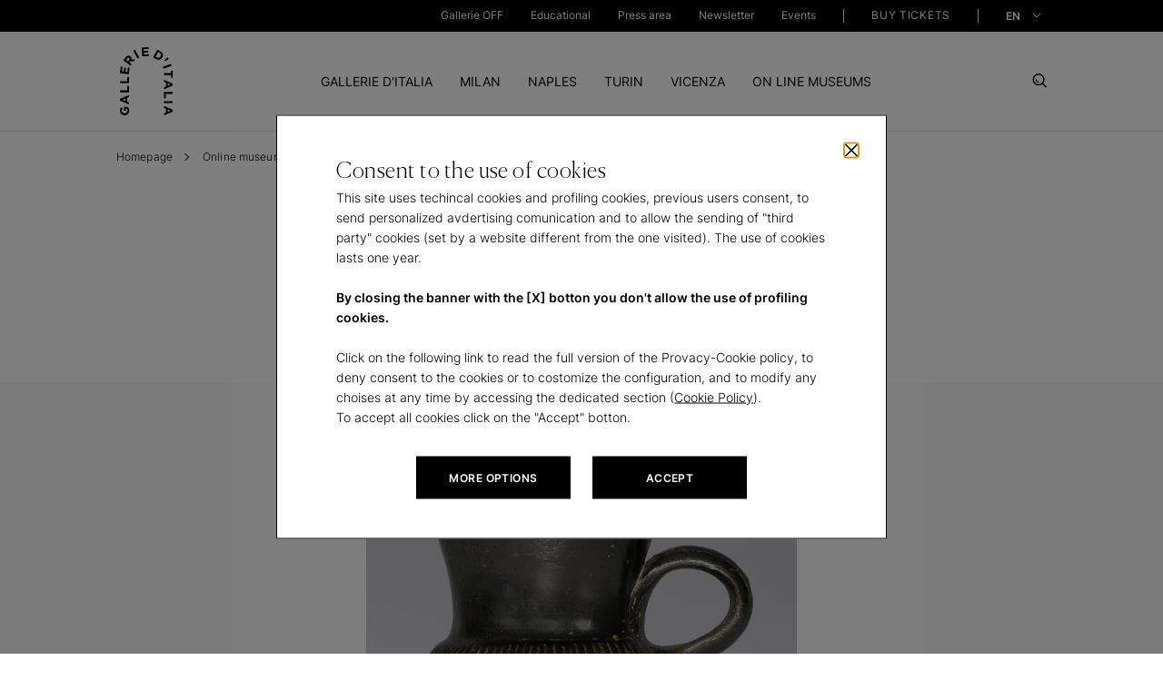

--- FILE ---
content_type: text/html; charset=UTF-8
request_url: https://gallerieditalia.com/en/online-museums/artworks/oinochoe-1048/
body_size: 62458
content:
<!DOCTYPE HTML>
<html lang="en">
<head>
    <meta charset="UTF-8"/>

    <title>Oinochoe in Naples | Gallerie d&#39;Italia Napoli</title>
    
    <meta name="description" content="Discover the artwork Oinochoe at Gallerie d&#39;Italia Naples"/>
    <meta name="template" content="page-dettaglio-opera"/>
    
    
    
    <meta name="Robots" content="index,follow"/>
    

    <meta property="og:title" content="Oinochoe in Naples | Gallerie d&#39;Italia Napoli"/>
    <meta property="og:description" content="Discover the artwork Oinochoe at Gallerie d&#39;Italia Naples"/>
    <meta property="og:type" content="website"/>
    
    <meta property="og:locale" content="en_US"/>
    <meta property="og:url" content="https://gallerieditalia.com/en/online-museums/artworks/oinochoe-1048/"/>
    <meta property="og:image" content="/content/dam/gdi/ogimage/logo-gdi.jpg"/>

    <meta name="viewport" content="width=device-width, initial-scale=1"/>

    
    





  
  <link rel="canonical" href="https://gallerieditalia.com/en/online-museums/artworks/oinochoe-1048/"/>


  <link rel="alternate" hreflang="en" href="https://gallerieditalia.com/en/online-museums/artworks/oinochoe-1048/"/>

  <link rel="alternate" hreflang="x-default" href="https://gallerieditalia.com/it/musei-online/opere/oinochoe-1048/"/>

  <link rel="alternate" hreflang="it" href="https://gallerieditalia.com/it/musei-online/opere/oinochoe-1048/"/>


<script type="application/ld+json">
    {
        "@context": "https://schema.org",
        "@type": "BreadcrumbList",
        "itemListElement": [
  {
    "@type": "ListItem",
    "position": "1",
    "name": "Homepage",
    "item": "https://www.gallerieditalia.com/en/"
  },
  {
    "@type": "ListItem",
    "position": "2",
    "name": "Online museums",
    "item": "https://www.gallerieditalia.com/en/online-museums/"
  },
  {
    "@type": "ListItem",
    "position": "3",
    "name": "Artworks",
    "item": "https://www.gallerieditalia.com/en/online-museums/artworks/"
  },
  {
    "@type": "ListItem",
    "position": "4",
    "name": "Oinochoe",
    "item": "https://www.gallerieditalia.com/en/online-museums/artworks/oinochoe-1048/"
  }
]
    }
</script>





























































    
    

    
    

    
    

    
    

    
    

    
    

    
    

    
    

    
    

    
    

    

    <script type="application/ld+json">
        {
            "@context": "https://schema.org",
            "@type": "VisualArtwork",
            "name": "Oinochoe",
            "dateCreated": "330-300 b.C.",
            "artform": "black-glaze pottery",
            "image": "\/content\/dam\/gdi\/importers\/cws\/10\/48\/1048-oinochoe.jpg",
            "description": "Discover the artwork Oinochoe at Gallerie d'Italia Naples",
            "artMedium": "black-glaze pottery",
            "artworkSurface": "",
            "creator": {
                "@type": "Person",
                "name": ""
            },
            "width": [
                {
                    "@type": "Distance",
                    "name": " alt.macm;diam.orlocm"
                }
            ],
            "height": [
                {
                    "@type": "Distance",
                    "name": "106,6 alt.macm;diam.orlocm"
                }
            ]
        }
    </script>
    

    
<script>window.gMode="{" +
    "'edit':'false'," +
    "'preview':'false'," +
    "'design':'false'," +
    "'disabled':true" +
    "}"
</script>





    
    
<link rel="stylesheet" href="/etc.clientlibs/gdi/clientlibs/clientlib-dependencies.css" type="text/css">
<link rel="stylesheet" href="/etc.clientlibs/gdi/clientlibs/clientlib-site.css" type="text/css">








    
    
    

    

    
    
    

    
    <link rel="icon" sizes="192x192" href="/etc.clientlibs/gdi/clientlibs/clientlib-site/resources/images/favicons/icon-192x192.png"/>
    <link rel="apple-touch-icon" sizes="180x180" href="/etc.clientlibs/gdi/clientlibs/clientlib-site/resources/images/favicons/apple-touch-icon-180x180.png"/>
    <link rel="apple-touch-icon" sizes="167x167" href="/etc.clientlibs/gdi/clientlibs/clientlib-site/resources/images/favicons/apple-touch-icon-167x167.png"/>
    <link rel="apple-touch-icon" sizes="152x152" href="/etc.clientlibs/gdi/clientlibs/clientlib-site/resources/images/favicons/apple-touch-icon-152x152.png"/>
    <link rel="apple-touch-icon" sizes="120x120" href="/etc.clientlibs/gdi/clientlibs/clientlib-site/resources/images/favicons/apple-touch-icon-120x120.png"/>
    <meta name="msapplication-square310x310logo" content="/etc.clientlibs/gdi/clientlibs/clientlib-site/resources/images/favicons/icon-310x310.png"/>
    <meta name="msapplication-wide310x150logo" content="/etc.clientlibs/gdi/clientlibs/clientlib-site/resources/images/favicons/icon-310x150.png"/>
    <meta name="msapplication-square150x150logo" content="/etc.clientlibs/gdi/clientlibs/clientlib-site/resources/images/favicons/icon-150x150.png"/>
    <meta name="msapplication-square70x70logo" content="/etc.clientlibs/gdi/clientlibs/clientlib-site/resources/images/favicons/icon-70x70.png"/>

    

    


<script type="text/javascript">
    /* Modificare solo il parametro "disableAI" per attivare o disattivare l'IA del widget*/
    var disableAI = false;

    (function () {
        var s = document.createElement("script"),
            e = !document.body ? document.querySelector("head") : document.body;
        s.src = "https://acsbapp.com/apps/app/dist/js/app.js";
        s.async = true;
        s.onload = function () {
            acsbJS.init({
                statementLink :      "\/content\/gdi\/en\/homepage\/accessibility.html",
                footerHtml :         "<a href=\x22https:\/\/www.accessiway.com\x22\/>AccessiWay. The Web Accessibility Solution<\/a>",
                hideMobile :         false,
                hideTrigger :        false,
                disableBgProcess: disableAI,
                language :           "en",
                position :           "right",
                leadColor :          "#000000",
                triggerColor :       "#000000",
                triggerRadius :      "50%",
                triggerPositionX :   "right",
                triggerPositionY :   "bottom",
                triggerIcon :        "people",
                triggerSize :        "small",
                triggerOffsetX :     30,
                triggerOffsetY :     70,
                mobile: {
                    triggerSize:        "small",
                    triggerPositionX:   "right",
                    triggerPositionY:   "bottom",
                    triggerOffsetX:     20,
                    triggerOffsetY:     55,
                    triggerRadius:      "50%",
                },
            });
        };
        e.appendChild(s);

        var waitAW;

        function removeProfiles() {
            clearInterval(waitAW);

            var accessWidget = document.getElementsByTagName("access-widget-ui")[2];
            var knProfile = accessWidget.shadowRoot.querySelector(".profile-motor");
            var buProfile = accessWidget.shadowRoot.querySelector(".profile-blind");

            if (buProfile) {
                knProfile.remove();
                buProfile.remove();
            }
        }

        function startObserver() {
            var accessWidget = document.getElementsByTagName("access-widget-ui")[2];

            if (accessWidget && accessWidget.shadowRoot) {
                removeProfiles();

                var observer = new MutationObserver(function (mutationsList, observer) {
                    removeProfiles();
                });

                observer.observe(accessWidget.shadowRoot.querySelector(".profiles"), {
                    childList: true,
                    subtree: true,
                    attributes: true,
                });
            }
        }

        disableAI ? (waitAW = setInterval(startObserver, 500)) : null;
    })();
</script>
</head>



<body class="page-dettaglio-opera page basicpage" id="page-dettaglio-opera-d98edae747" data-cmp-data-layer-enabled>


<script type="text/javascript">
    (function(a,b,c,d){
        a='https://tags-eu.tiqcdn.com/utag/intesasanpaolo/gdi/prod/utag.js?caburst='+Date.now();
        b=document;c='script';d=b.createElement(c);d.src=a;d.type='text/java'+c;d.async=true;
        a=b.getElementsByTagName(c)[0];a.parentNode.insertBefore(d,a);
    })();
</script>

<script type="text/javascript">
    window.GdiGlobalObj = {};
</script>
<script type="text/javascript">
    window.GdiGlobalObj.env = "prod";
</script>



<script>
    window.adobeDataLayer = window.adobeDataLayer || [];
    adobeDataLayer.push({
        page: JSON.parse("{\x22page\u002Ddettaglio\u002Dopera\u002Dd98edae747\x22:{\x22@type\x22:\x22gdi\/components\/structure\/pages\/page\u002Ddettaglio\u002Dopera\x22,\x22repo:modifyDate\x22:\x222025\u002D12\u002D05T00:11:54Z\x22,\x22dc:title\x22:\x22Oinochoe\x22,\x22xdm:template\x22:\x22\/conf\/gdi\/settings\/wcm\/templates\/page\u002Ddettaglio\u002Dopera\x22,\x22xdm:language\x22:\x22en\x22,\x22xdm:tags\x22:[],\x22repo:path\x22:\x22\/content\/gdi\/en\/homepage\/online\u002Dmuseums\/artworks\/oinochoe\u002D1048.html\x22}}"),
        event: 'cmp:show',
        eventInfo: {
            path: 'page.page\u002Ddettaglio\u002Dopera\u002Dd98edae747'
        }
    });
</script>





    




    



    










<!--  cookies component -->
<div class="cookies-container " data-first="false" data-third="false" tabindex="-1">
    <div class="container">
        <div class="row">
            <div class="cookies-main-container offset-md-2 col-md-8">
                <button id="close-button-cookie" type="button" class="close-button" tabindex="0"></button>
                <span class="cookie-title">
                    Consent to the use of cookies
                </span>
                <div class="cookie-description rich-text">
                    <p>This site uses techincal cookies and profiling cookies, previous users consent, to send personalized avdertising comunication and to allow the sending of &quot;third party&quot; cookies (set by a website different from the one visited). The use of cookies lasts one year.</p>

<p> </p>

<p><b>By closing the banner with the [X] botton you don't allow the use of profiling cookies.</b></p>

<p> </p>


<p>Click on the following link to read the full version of the Provacy-Cookie policy, to deny consent to the cookies or to costomize the configuration, and to modify any choises at any time by accessing the dedicated section (<a href="/en/cookie-policy/">Cookie Policy</a>).<br />
To accept all cookies click on the &quot;Accept&quot; botton.</p>



                </div>
                <div class="cookies-btn-container">
                    <a tabindex="0" href="/en/cookie-policy/" target="_self" class="cookies-btn more_opt">
                        <span>MORE OPTIONS</span>
                    </a>
                    <a tabindex="0" href="#" class="cookies-btn agree">
                        <span>ACCEPT</span>
                    </a>
                    <span tabindex="0" aria-hidden="true" onfocus="document.getElementById('close-button-cookie').focus()"></span>
                </div>
            </div>
        </div>
    </div>
</div>


    



<header>



<a aria-label="skipToHeader" role="button" class="skip_block_popup" href="#pageheader" target="_top">Skip to Header</a>
<a aria-label="skipToContent" role="button" class="skip_block_popup" href="#pagecontent" target="_top">Skip to Content</a>
<a aria-label="skipToFooter" role="button" class="skip_block_popup" href="#pagefooter" target="_top">Skip to Footer</a>
<div class="skip_block_shadow"></div>

<a name="pageheader" tabindex="-1" href="#"></a>
<div class="main-menu">
    
    





<div id="site-header">

    <div class="container-header-top tbl">
        <a aria-label="IconGallerie" id="logo-gdi" href="/en/" target="_self" role="link">
            <span class="logo-img"></span>
        </a>
    </div>

    <div class="toggle-menu">
        <div class="pre-header">
            <div class="container pre-header__container">
                <nav class="pre-header_navigation first-level">
                    <ul class="pre-header__menu-block">
                        <li class="pre-header__menu-item">
                            <div class="pre-header__label-container">
                                <a href="/en/gallerie-off/" target="_self" role="link" title="Gallerie OFF">
                                    Gallerie OFF
                                </a>
                            </div>
                        </li>
                        
                    
                        <li class="pre-header__menu-item">
                            <div class="pre-header__label-container">
                                <a href="/en/educational/" target="_self" role="link" title="Educational">
                                    Educational
                                </a>
                            </div>
                        </li>
                        
                    
                        <li class="pre-header__menu-item">
                            <div class="pre-header__label-container">
                                <a href="/en/press-area/" target="_self" role="link" title="Press area">
                                    Press area
                                </a>
                            </div>
                        </li>
                        
                    
                        <li class="pre-header__menu-item">
                            <div class="pre-header__label-container">
                                <a href="/en/newsletter/" target="_self" role="link" title="Newsletter">
                                    Newsletter
                                </a>
                            </div>
                        </li>
                        
                    
                        <li class="pre-header__menu-item">
                            <div class="pre-header__label-container">
                                <a href="/en/events/" target="_self" role="link" title="Events">
                                    Events
                                </a>
                            </div>
                        </li>
                        
                    </ul>
                    <ul class="pre-header__menu-block last-ul">
                        <div class="pre-header__separator-container">
                            <span class="header-separator"></span>
                        </div>
                        <li class="pre-header__menu-item">
                            <div class="pre-header__label-container">
                                <a class="pre-header__buy-ticket-label" href="/en/buy-tickets/" role="link" title="BUY TICKETS" target="_self">BUY TICKETS
                                </a>
                            </div>
                        </li>
                        <div class="pre-header__separator-container">
                            <span class="header-separator"></span>
                        </div>
                    </ul>
                </nav>

                <div class="pre-header__right-block">
                    <ul class="pre-header__menu-block first-level lang">
                        <div class="pre-header__menu-block-label-container">
                            <a id="buy-tickets" class="pre-header__menu-block-label" href="/en/buy-tickets/" role="link" title="BUY TICKETS" target="_self">BUY TICKETS
                            </a>
                        </div>

                        <button type="button" class="change-lang">
                            
                            
                            
                            <div class="selected-lang" data-lang="en" data-value="en" data-content="EN">
                                EN
                            </div>

                            <div class="list" id="langGroup">
                                <div class="item-lang" data-lang="it">

                                    
                                    <a role="link" title="it" target="_self" href="/it/musei-online/opere/oinochoe-1048/">
                                        IT
                                    </a>
                                </div>
                            </div>
                        </button>

                    </ul>

                </div>
                <span class="focus-trap-menu" tabindex="0" aria-hidden="true" onfocus="document.querySelector('#logo-gdi').focus();"></span>
            </div>
        </div>

        <div class="container-header-top dsk">
            <a aria-label="IconGallerie" id="logo-gdi" href="/en/" target="_self">
                <span class="logo-img"></span>
            </a>
        </div>

        
        




<div id="menuContainer">

    <div class="primary-menu container">
        <nav class="header_navigation">
            <ul class="header__menu-block">
                
                <li class="header__menu-item" data-section="tab0">
                    <a class="header__menu-item-anchor" href="/en/gallerie-d-italia/" role="tab" aria-selected="false" title="GALLERIE D&#39;ITALIA" data-link="/content/gdi/en/homepage/gallerie-d-italia.html">GALLERIE D'ITALIA</a>
                </li>
                
                <div class="submenu__navigation">
                    
                    <div class="dropdown__submenu" data-section="tab0">
                        <div class="container">
                            <div class="row container-header">
                                <div class="col-lg-3 left-block">
                                    <div class="submenu__section">
                                        <a href="#" class="turn-back mobile">Indietro</a>
                                        <div class="cta-container">
                                            <a tabindex="0" href="/en/gallerie-d-italia/" id="arrow-cta" class="arrow-cta" role="link" title="DISCOVER GALLERIE D&#39;ITALIA">DISCOVER GALLERIE D'ITALIA
                                                <span class="icon arrow-right"></span>
                                            </a>
                                        </div>
                                        <div class="section-description"><p>Artistic masterpieces, prestigious historical buildings, cities to explore.<br />
</p>




























</div>
                                    </div>
                                </div>
                                <div class="col-lg-4 offset-lg-1">
                                    <div class="submenu__section">
                                        <ul class="navigation-menu">
                                            <li class="submenu-item">
                                                <a tabindex="0" href="/en/gallerie-d-italia/the-project/" role="link" title="The project">The project
                                                </a>
                                            </li>
                                        
                                            <li class="submenu-item">
                                                <a tabindex="0" href="/en/gallerie-d-italia/partners/" role="link" title="Partners">Partners
                                                </a>
                                            </li>
                                        
                                            <li class="submenu-item">
                                                <a tabindex="0" href="/en/gallerie-d-italia/contacts/" role="link" title="Contacts">Contacts
                                                </a>
                                            </li>
                                        </ul>
                                    </div>
                                </div>
                                <div class="col-lg-3 offset-lg-1 image-column">
                                    
                                </div>
                            </div>
                        </div>
                    </div>
                    <span class="focus-trap-submenu" tabindex="0" aria-hidden="true" onfocus="document.getElementById('buy-tickets').focus()"></span>
                </div>
            
                
                <li class="header__menu-item" data-section="tab1">
                    <a class="header__menu-item-anchor" href="/en/milan/" role="tab" aria-selected="false" title="MILAN" data-link="/content/gdi/en/homepage/milan.html">MILAN</a>
                </li>
                
                <div class="submenu__navigation">
                    
                    <div class="dropdown__submenu" data-section="tab1">
                        <div class="container">
                            <div class="row container-header">
                                <div class="col-lg-3 left-block">
                                    <div class="submenu__section">
                                        <a href="#" class="turn-back mobile">Indietro</a>
                                        <div class="cta-container">
                                            <a tabindex="0" href="/en/milan/" id="arrow-cta" class="arrow-cta" role="link" title="DISCOVER MILAN">DISCOVER MILAN
                                                <span class="icon arrow-right"></span>
                                            </a>
                                        </div>
                                        <div class="section-description"><p>Discover the artworks at Gallerie d'Italia in Milan, Piazza della Scala</p>




















































































</div>
                                    </div>
                                </div>
                                <div class="col-lg-4 offset-lg-1">
                                    <div class="submenu__section">
                                        <ul class="navigation-menu">
                                            <li class="submenu-item">
                                                <a tabindex="0" href="/en/milan/exhibitions-and-initiatives/" role="link" title="Exhibitions and initiatives">Exhibitions and initiatives
                                                </a>
                                            </li>
                                        
                                            <li class="submenu-item">
                                                <a tabindex="0" href="/en/milan/collections/" role="link" title="Collections">Collections
                                                </a>
                                            </li>
                                        
                                            <li class="submenu-item">
                                                <a tabindex="0" href="/en/milan/plan-your-visit/" role="link" title="Plan your visit">Plan your visit
                                                </a>
                                            </li>
                                        
                                            <li class="submenu-item">
                                                <a tabindex="0" href="/en/milan/museum/" role="link" title="Museum">Museum
                                                </a>
                                            </li>
                                        
                                            <li class="submenu-item">
                                                <a tabindex="0" href="/en/milan/learning/" role="link" title="Learning">Learning
                                                </a>
                                            </li>
                                        </ul>
                                    </div>
                                </div>
                                <div class="col-lg-3 offset-lg-1 image-column">
                                    
                                </div>
                            </div>
                        </div>
                    </div>
                    <span class="focus-trap-submenu" tabindex="0" aria-hidden="true" onfocus="document.getElementById('buy-tickets').focus()"></span>
                </div>
            
                
                <li class="header__menu-item" data-section="tab2">
                    <a class="header__menu-item-anchor" href="/en/naples/" role="tab" aria-selected="false" title="NAPLES" data-link="/content/gdi/en/homepage/naples.html">NAPLES</a>
                </li>
                
                <div class="submenu__navigation">
                    
                    <div class="dropdown__submenu" data-section="tab2">
                        <div class="container">
                            <div class="row container-header">
                                <div class="col-lg-3 left-block">
                                    <div class="submenu__section">
                                        <a href="#" class="turn-back mobile">Indietro</a>
                                        <div class="cta-container">
                                            <a tabindex="0" href="/en/naples/" id="arrow-cta" class="arrow-cta" role="link" title="DISCOVER NAPLES">DISCOVER NAPLES
                                                <span class="icon arrow-right"></span>
                                            </a>
                                        </div>
                                        <div class="section-description"><p>Discover the artworks at Gallerie d'Italia in Naples, Via Toledo</p>
















































































</div>
                                    </div>
                                </div>
                                <div class="col-lg-4 offset-lg-1">
                                    <div class="submenu__section">
                                        <ul class="navigation-menu">
                                            <li class="submenu-item">
                                                <a tabindex="0" href="/en/naples/exhibitions-and-initiatives/" role="link" title="Exhibitions and initiatives">Exhibitions and initiatives
                                                </a>
                                            </li>
                                        
                                            <li class="submenu-item">
                                                <a tabindex="0" href="/en/naples/collections/" role="link" title="Collections">Collections
                                                </a>
                                            </li>
                                        
                                            <li class="submenu-item">
                                                <a tabindex="0" href="/en/naples/plan-your-visit/" role="link" title="Plan your visit">Plan your visit
                                                </a>
                                            </li>
                                        
                                            <li class="submenu-item">
                                                <a tabindex="0" href="/en/naples/museum/" role="link" title="Museum">Museum
                                                </a>
                                            </li>
                                        
                                            <li class="submenu-item">
                                                <a tabindex="0" href="/en/naples/learning/" role="link" title="Learning">Learning
                                                </a>
                                            </li>
                                        </ul>
                                    </div>
                                </div>
                                <div class="col-lg-3 offset-lg-1 image-column">
                                    
                                </div>
                            </div>
                        </div>
                    </div>
                    <span class="focus-trap-submenu" tabindex="0" aria-hidden="true" onfocus="document.getElementById('buy-tickets').focus()"></span>
                </div>
            
                
                <li class="header__menu-item" data-section="tab3">
                    <a class="header__menu-item-anchor" href="/en/turin/" role="tab" aria-selected="false" title="TURIN" data-link="/content/gdi/en/homepage/turin.html">TURIN</a>
                </li>
                
                <div class="submenu__navigation">
                    
                    <div class="dropdown__submenu" data-section="tab3">
                        <div class="container">
                            <div class="row container-header">
                                <div class="col-lg-3 left-block">
                                    <div class="submenu__section">
                                        <a href="#" class="turn-back mobile">Indietro</a>
                                        <div class="cta-container">
                                            <a tabindex="0" href="/en/turin/" id="arrow-cta" class="arrow-cta" role="link" title="DISCOVER TURIN">DISCOVER TURIN
                                                <span class="icon arrow-right"></span>
                                            </a>
                                        </div>
                                        <div class="section-description"><p>Discover more about Gallerie d'Italia in Turin, Piazza San Carlo</p>
















































































</div>
                                    </div>
                                </div>
                                <div class="col-lg-4 offset-lg-1">
                                    <div class="submenu__section">
                                        <ul class="navigation-menu">
                                            <li class="submenu-item">
                                                <a tabindex="0" href="/en/turin/exhibitions-and-initiatives/" role="link" title="Exhibitions and initiatives">Exhibitions and initiatives
                                                </a>
                                            </li>
                                        
                                            <li class="submenu-item">
                                                <a tabindex="0" href="/en/turin/collections/" role="link" title="Collections">Collections
                                                </a>
                                            </li>
                                        
                                            <li class="submenu-item">
                                                <a tabindex="0" href="/en/turin/publifoto-archive/" role="link" title="Publifoto archive">Publifoto archive
                                                </a>
                                            </li>
                                        
                                            <li class="submenu-item">
                                                <a tabindex="0" href="/en/turin/plan-your-visit/" role="link" title="Plan your visit">Plan your visit
                                                </a>
                                            </li>
                                        
                                            <li class="submenu-item">
                                                <a tabindex="0" href="/en/turin/museum/" role="link" title="Museum">Museum
                                                </a>
                                            </li>
                                        
                                            <li class="submenu-item">
                                                <a tabindex="0" href="/en/turin/learning/" role="link" title="Learning">Learning
                                                </a>
                                            </li>
                                        </ul>
                                    </div>
                                </div>
                                <div class="col-lg-3 offset-lg-1 image-column">
                                    
                                </div>
                            </div>
                        </div>
                    </div>
                    <span class="focus-trap-submenu" tabindex="0" aria-hidden="true" onfocus="document.getElementById('buy-tickets').focus()"></span>
                </div>
            
                
                <li class="header__menu-item" data-section="tab4">
                    <a class="header__menu-item-anchor" href="/en/vicenza/" role="tab" aria-selected="false" title="VICENZA" data-link="/content/gdi/en/homepage/vicenza.html">VICENZA</a>
                </li>
                
                <div class="submenu__navigation">
                    
                    <div class="dropdown__submenu" data-section="tab4">
                        <div class="container">
                            <div class="row container-header">
                                <div class="col-lg-3 left-block">
                                    <div class="submenu__section">
                                        <a href="#" class="turn-back mobile">Indietro</a>
                                        <div class="cta-container">
                                            <a tabindex="0" href="/en/vicenza/" id="arrow-cta" class="arrow-cta" role="link" title="DISCOVER VICENZA">DISCOVER VICENZA
                                                <span class="icon arrow-right"></span>
                                            </a>
                                        </div>
                                        <div class="section-description"><p>Discover the artworks at Gallerie d'Italia in Vicenza, Contra' S. Corona <br />
</p>




































</div>
                                    </div>
                                </div>
                                <div class="col-lg-4 offset-lg-1">
                                    <div class="submenu__section">
                                        <ul class="navigation-menu">
                                            <li class="submenu-item">
                                                <a tabindex="0" href="/en/vicenza/exhibitions-and-initiatives/" role="link" title="Exhibitions and initiatives">Exhibitions and initiatives
                                                </a>
                                            </li>
                                        
                                            <li class="submenu-item">
                                                <a tabindex="0" href="/en/vicenza/collections/" role="link" title="Collections">Collections
                                                </a>
                                            </li>
                                        
                                            <li class="submenu-item">
                                                <a tabindex="0" href="/en/vicenza/plan-your-visit/" role="link" title="Plan your visit">Plan your visit
                                                </a>
                                            </li>
                                        
                                            <li class="submenu-item">
                                                <a tabindex="0" href="/en/vicenza/museum/" role="link" title="Museum">Museum
                                                </a>
                                            </li>
                                        
                                            <li class="submenu-item">
                                                <a tabindex="0" href="/en/vicenza/learning/" role="link" title="Learning">Learning
                                                </a>
                                            </li>
                                        </ul>
                                    </div>
                                </div>
                                <div class="col-lg-3 offset-lg-1 image-column">
                                    
                                </div>
                            </div>
                        </div>
                    </div>
                    <span class="focus-trap-submenu" tabindex="0" aria-hidden="true" onfocus="document.getElementById('buy-tickets').focus()"></span>
                </div>
            
                
                <li class="header__menu-item" data-section="tab5">
                    <a class="header__menu-item-anchor" href="/en/online-museums/" role="tab" aria-selected="false" title="ON LINE MUSEUMS" data-link="/content/gdi/en/homepage/online-museums.html">ON LINE MUSEUMS</a>
                </li>
                
                <div class="submenu__navigation">
                    
                    <div class="dropdown__submenu" data-section="tab5">
                        <div class="container">
                            <div class="row container-header">
                                <div class="col-lg-3 left-block">
                                    <div class="submenu__section">
                                        <a href="#" class="turn-back mobile">Indietro</a>
                                        <div class="cta-container">
                                            <a tabindex="0" href="/en/online-museums/" id="arrow-cta" class="arrow-cta" role="link" title="DISCOVER ON LINE MUSEUMS">DISCOVER ON LINE MUSEUMS
                                                <span class="icon arrow-right"></span>
                                            </a>
                                        </div>
                                        <div class="section-description"><p>Explore the collections on line<br />
</p>
















































































</div>
                                    </div>
                                </div>
                                <div class="col-lg-4 offset-lg-1">
                                    <div class="submenu__section">
                                        <ul class="navigation-menu">
                                            <li class="submenu-item">
                                                <a tabindex="0" href="/en/online-museums/masterpieces/" role="link" title="Masterpieces">Masterpieces
                                                </a>
                                            </li>
                                        
                                            <li class="submenu-item">
                                                <a tabindex="0" href="/en/online-museums/virtual-tour/" role="link" title="Virtual tour">Virtual tour
                                                </a>
                                            </li>
                                        
                                            <li class="submenu-item">
                                                <a tabindex="0" href="/en/online-museums/artworks/" role="link" title="Artworks">Artworks
                                                </a>
                                            </li>
                                        
                                            <li class="submenu-item">
                                                <a tabindex="0" href="/en/online-museums/video/" role="link" title="Video">Video
                                                </a>
                                            </li>
                                        </ul>
                                    </div>
                                </div>
                                <div class="col-lg-3 offset-lg-1 image-column">
                                    <div class="submenu__section block-image">
                                        <a role="link" class="block__image-description" target="_self">
                                            <div class="image-container">
                                                <div class="submenu-image img-change" data-desktop="/content/dam/gdi/archivio-mostre/GDI-Mostra-Tiepolo-Milano%201%20(1).png" data-mobile="/content/dam/gdi/archivio-mostre/GDI-Mostra-Tiepolo-Milano%201%20(1).png">
                                                </div>
                                            </div>
                                            <div class="description">
                                                <p>Discover the virtual experience dedicated to Giambattista Tiepolo</p>



                                            </div>
                                        </a>
                                    </div>
                                </div>
                            </div>
                        </div>
                    </div>
                    <span class="focus-trap-submenu" tabindex="0" aria-hidden="true" onfocus="document.getElementById('buy-tickets').focus()"></span>
                </div>
            </ul>
        </nav>
    </div>


</div>


    



    </div>
    <div class="set-btn__close-search">
        <button aria-label="Search" type="button" class="search-btn button-no-back">
            <span class="icon-search"></span>
        </button>
        <button id="hamburger" aria-label="Close" type="button" class="close-btn button-no-back">
            <div class="hamburger-container">
                <span></span>
                <span></span>
                <span></span>
            </div>
        </button>
        <button aria-label="CloseSearch" type="button" class="close-search-btn button-no-back">
            <!-- <a href="#"><span class="icon-close"></span></a> -->
            <div class="hamburger-container">
                <span></span>
                <span></span>
                <span></span>
            </div>
        </button>
    </div>
</div>
<!-- /* Header */ -->

    


</div>

<div class="search__container container ">
    <div class="row">
        <div class="col-md-12 col-lg-10 offset-lg-1 offset-md-0">
            <div class="search__container--input">
                <input class="search__search-input" aria-label="Search" type="text" placeholder="Search"/>
                <button aria-label="Search" class="search__icon"></button>
            </div>

            
            <div class="search__frequent-requests ">
                <p class="search__text--title">More frequent searches</p>

                <div class="search__text--description">
                    <ul class="search__fr_list">
                        <li class="search__fr_list-item">
                            <a href="/en/milan/exhibitions-and-initiatives/" target="_self">Exhibitions and initiatives in Milan</a>
                        </li>
                    
                        <li class="search__fr_list-item">
                            <a href="/en/naples/exhibitions-and-initiatives/" target="_self">Exhibitions and initiatives in Naples</a>
                        </li>
                    
                        <li class="search__fr_list-item">
                            <a href="/en/turin/exhibitions-and-initiatives/" target="_self">Exhibitions and initiatives in Turin</a>
                        </li>
                    
                        <li class="search__fr_list-item">
                            <a href="/en/vicenza/exhibitions-and-initiatives/" target="_self">Exhibitions and initiatives in Vicenza</a>
                        </li>
                    </ul>
                </div>
            </div>

            <div class="search__suggested-result ">
                <p class="search__text--title">Suggested results</p>

                <div class="search__text--description">
                    <ul class="search__sr_list">

                        

                        <li class="search__sr_list-item">
                            <div class="row col-12 search__sr_container">
                                <div class="col-md-2 search__list-title">
                                    Mostre
                                </div>
                                <div class="col-md-10 search__list-description">
                                    <a href="#"> </a>
                                </div>
                            </div>
                        </li>

                        <li class="search__sr_list-item">
                            <div class="row col-12 search__sr_container">
                                <div class="col-md-2 search__list-title">
                                    Mostre
                                </div>
                                <div class="col-md-10 search__list-description">
                                    <a href="#"> </a>
                                </div>
                            </div>
                        </li>

                        <li class="search__sr_list-item">
                            <div class="row col-12 search__sr_container">
                                <div class="col-md-2 search__list-title">
                                    Mostre
                                </div>
                                <div class="col-md-10 search__list-description">
                                    <a href="#"> </a>
                                </div>
                            </div>
                        </li>

                        <li class="search__sr_list-item">
                            <div class="row col-12 search__sr_container">
                                <div class="col-md-2 search__list-title">
                                    Mostre
                                </div>
                                <div class="col-md-10 search__list-description">
                                    <a href="#"> </a>
                                </div>
                            </div>
                        </li>
                    </ul>
                </div>

                
                <div class="btn-container">
                    <a href="/en/search-result/" target="_self" class="button">
                        <span class="button-text">Show all results</span>
                    </a>
                </div>
            </div>

            
        </div>
    </div>
</div>

<a name="pagecontent" tabindex="-1" href="#"></a>
</header>

<main class="container">
    <div class="container">
        <div class="row">
            <div class="col"><div class="breadcrumb">


<div class="breadcrumb-component">
    <div class="breadcrumb-component-container">
        <div class="breadcrumb-prev ">
            <a href="/en/" target="_self" class="prev-page-link">
                <span class=" prev-page">Homepage </span>
            </a>
            
        
            <a href="/en/online-museums/" target="_self" class="prev-page-link">
                <span class=" prev-page">Online museums </span>
            </a>
            
        
            <a href="/en/online-museums/artworks/" target="_self" class="prev-page-link">
                <span class=" prev-page">Artworks </span>
            </a>
            
        
            
            <span class=" current-page">Oinochoe</span>
        </div>
    </div>
</div>


    
</div>
</div>
            <div><div class="toast-component ctoast_stickyness-fixed">






    
</div>
</div>
        </div>
    </div>

    <div class="container container_title_operasingola">
        <div class="row">
            <div class="col-xs-12 col-md-8 offset-md-2 title_operasingola">
                


<div class="container-title-main align-left mt-3 ">

    

  



    <h1 class="title-component h1 title__m-bot">
        Oinochoe
    </h1>
</div>



    


            </div>
        </div>
    </div>

    <div class="container_grey_background_operasingola">

<div class="container_img_operasingola">

    

  



    <picture>
        <source media="(max-width: 1023px)" srcset="/content/dam/gdi/importers/cws/10/48/1048-oinochoe.jpg"/>
        <img loading="lazy" class="image" src="/content/dam/gdi/importers/cws/10/48/1048-oinochoe.jpg" alt="Oinochoe, , 330-300 b.C."/>
    </picture>
</div>



    

</div>

    <div class="container container_big_operasingola">

        <div class="container_details_operasingola">

    
    
    
    <div id="container-780bb76363" class="cmp-container">
        
        <div class="opera-detail col-xs-12 col-md-8 offset-md-2">


<div class="row row_details_operasingola ">
    <div class="col_details_operasingola">
        <div class="col-xs-12 col-md-3 details_label_operasingola">
            <p>Date</p>
            
        </div>
        <div class="col-xs-12 col-md-9 details_description_operasingola">
            <p>
                
                    330-300 b.C.
                
                
                
                
                
            </p>
            
        </div>
    </div>
</div>



    

</div>
<div class="opera-detail col-xs-12 col-md-8 offset-md-2">


<div class="row row_details_operasingola ">
    <div class="col_details_operasingola">
        <div class="col-xs-12 col-md-3 details_label_operasingola">
            <p>Medium</p>
            
        </div>
        <div class="col-xs-12 col-md-9 details_description_operasingola">
            <p>
                
                    black-glaze pottery
                
                
                
                
                
            </p>
            
        </div>
    </div>
</div>



    

</div>
<div class="opera-detail col-xs-12 col-md-8 offset-md-2">


<div class="row row_details_operasingola ">
    <div class="col_details_operasingola">
        <div class="col-xs-12 col-md-3 details_label_operasingola">
            <p>Size</p>
            
        </div>
        <div class="col-xs-12 col-md-9 details_description_operasingola">
            <p>
                
                    alt. max 10 cm; diam. orlo 6,6 cm
                
                
                
                
                
            </p>
            
        </div>
    </div>
</div>



    

</div>
<div class="opera-detail col-xs-12 col-md-8 offset-md-2">


<div class="row row_details_operasingola ">
    <div class="col_details_operasingola">
        <div class="col-xs-12 col-md-3 details_label_operasingola">
            <p>Collection</p>
            
        </div>
        <div class="col-xs-12 col-md-9 details_description_operasingola">
            <p>
                
                    Attic and Apulian vases
                
                
                
                
                
            </p>
            
        </div>
    </div>
</div>



    

</div>
<div class="opera-detail col-xs-12 col-md-8 offset-md-2">


<div class="row row_details_operasingola ">
    <div class="col_details_operasingola">
        <div class="col-xs-12 col-md-3 details_label_operasingola">
            <p>Ceramic class</p>
            
        </div>
        <div class="col-xs-12 col-md-9 details_description_operasingola">
            <p>
                
                    Ceramics with a black varnish
                
                
                
                
                
            </p>
            
        </div>
    </div>
</div>



    

</div>
<div class="opera-detail col-xs-12 col-md-8 offset-md-2">


<div class="row row_details_operasingola ">
    <div class="col_details_operasingola">
        <div class="col-xs-12 col-md-3 details_label_operasingola">
            <p>Museum</p>
            
        </div>
        <div class="col-xs-12 col-md-9 details_description_operasingola">
            <p>
                
                
                
                
                
                    
                    <a href="/en/naples/plan-your-visit/" target="_self" aria-label="visit Gallerie d&#39;Italia - Napoli">Gallerie d'Italia - Napoli</a>
                
            </p>
            
        </div>
    </div>
</div>



    

</div>
<div class="opera-detail col-xs-12 col-md-8 offset-md-2">


<div class="row row_details_operasingola ">
    <div class="col_details_operasingola">
        <div class="col-xs-12 col-md-3 details_label_operasingola">
            <p>Exhibition path</p>
            
        </div>
        <div class="col-xs-12 col-md-9 details_description_operasingola">
            <p>
                
                    La Magna Grecia
                
                
                
                
                
            </p>
            
        </div>
    </div>
</div>



    

</div>
<div class="opera-detail col-xs-12 col-md-8 offset-md-2">


<div class="row row_details_operasingola ">
    <div class="col_details_operasingola">
        <div class="col-xs-12 col-md-3 details_label_operasingola">
            <p>For further information mail to</p>
            
        </div>
        <div class="col-xs-12 col-md-9 details_description_operasingola">
            <p>
                
                
                
                
                    <a href="mailto:patrimonioartistico@intesasanpaolo.com?subject=Information%20request%20-%20Oinochoe" target='_blank'>patrimonioartistico@intesasanpaolo.com</a>
                
                
            </p>
            
        </div>
    </div>
</div>



    

</div>

        
    </div>

</div>

        <div class="container_details_operecorrelate">



    

  



    <div class="cmp-carousel  finiteScroll">
        

        <div class="slider-container">
            <div class="slider-container-inner">
                
            </div>
        </div>
    </div>

    <div class="other-artwork">
        <h2 class="title-component">
            Explorer further artworks by
        </h2>
        <div class="col-12">
            <div id="load-button-opere" class="btn-container">
                <div class="cta-container">
                    <a href="/en/online-museums/artworks/?filter_percorso-espositivo=La%20Magna%20Grecia" aria-label="La Magna Grecia" id="arrow-cta" class="arrow-cta" role="link">
                        La Magna Grecia<span class="icon arrow-right moving-arrow"></span>
                    </a>
                </div>
                
            </div>
        </div>
    </div>





    

</div>

        <!--PARAGRAPH START-->
        <div>
            <div class="row">
                <div class="col-xs-12 col-md-8 offset-md-2 paragraph_operasingola">




  







    
</div>
            </div>
        </div>
        <!--PARAGRAPH END-->
    </div>

    <div>





</div>
    
</main>






<footer class="footer">
    <a name="pagefooter" tabindex="-1" href="#"></a>
    <div class="container">
        <div class="row footer-container">
            <div class="col-xs-12 col-sm-6 col-md-6 footer-left">
                <div class="logo-container logo-container-footer">
                    
    <a href="https://group.intesasanpaolo.com/it/" id="gdi7edf77e33adc2dfc5577bb3e2b031a14d1f506938ae92164483f2120d1cf1e6a" aria-label="Logo intesa Sanpaolo bianco" role="link" class="logo">
            <span>
                <img src="/content/dam/gdi/logo_intesa_bianco.png" alt="Logo intesa Sanpaolo bianco" loading="lazy"/>
            </span>
    </a>

                </div>
                <div class="icons-container">
                    <div class="content-nav__external" style="display:flex;">
                        <a href="https://www.facebook.com/gallerieditalia" target="_self">
							<span class="social-icon" style="background-image: url(/content/dam/gdi/partner-loghi/facebook.png);">
							</span>
                        </a>
                    
                        <a href="https://twitter.com/gallerieditalia" target="_self">
							<span class="social-icon" style="background-image: url(/content/dam/gdi/partner-loghi/X.png);">
							</span>
                        </a>
                    
                        <a href="https://www.instagram.com/gallerieditalia/" target="_self">
							<span class="social-icon" style="background-image: url(/content/dam/gdi/partner-loghi/instagram.png);">
							</span>
                        </a>
                    
                        <a href="https://www.youtube.com/user/gallerieditalia" target="_self">
							<span class="social-icon" style="background-image: url(/content/dam/gdi/partner-loghi/youtube.png);">
							</span>
                        </a>
                    </div>
                </div>
            </div>
            <div class="col-xs-12 col-sm-12 col-md-6 footer-right">
                <div class="row footer-info-wrapper">
                    <div class="col-xs-12 col-sm-12 col-md-6 city-info-container">
                        <div class="line" data-id="city-info-0">
                            <div class="city-title-footer">Milan</div>
                            <span class="arrow-down"></span>
                        </div>
                        <ul id="city-info-0" class="city-info">
                            <li>Piazza della Scala, 6</li>
                            <li>20121 Milan</li>
                            <li>Phone number: 800 167 619 </li>
                            <li class="info-mail">
                                <span>Mail: </span><a href="mailto:milano@gallerieditalia.com">milano@gallerieditalia.com</a>
                            </li>
                        </ul>
                    </div>
                    <div class="col-xs-12 col-sm-12 col-md-6 city-info-container">
                        <div class="line" data-id="city-info-1">
                            <div class="city-title-footer">Naples</div>
                            <span class="arrow-down"></span>
                        </div>
                        <ul id="city-info-1" class="city-info">
                            <li>Via Toledo, 177</li>
                            <li>80134 Naples</li>
                            <li>Phone number: 800 167 619 </li>
                            <li class="info-mail">
                                <span>Mail: </span><a href="mailto:napoli@gallerieditalia.com">napoli@gallerieditalia.com</a>
                            </li>
                        </ul>
                    </div>
                    <div class="col-xs-12 col-sm-12 col-md-6 city-info-container">
                        <div class="line" data-id="city-info-2">
                            <div class="city-title-footer">Turin</div>
                            <span class="arrow-down"></span>
                        </div>
                        <ul id="city-info-2" class="city-info">
                            <li>Piazza San  Carlo, 156</li>
                            <li>10121 Turin</li>
                            <li>Phone number: 800 167 619 </li>
                            <li class="info-mail">
                                <span>Mail: </span><a href="mailto:torino@gallerieditalia.com">torino@gallerieditalia.com</a>
                            </li>
                        </ul>
                    </div>
                    <div class="col-xs-12 col-sm-12 col-md-6 city-info-container">
                        <div class="line" data-id="city-info-3">
                            <div class="city-title-footer">Vicenza</div>
                            <span class="arrow-down"></span>
                        </div>
                        <ul id="city-info-3" class="city-info">
                            <li>Contra&#39; S. Corona, 25</li>
                            <li>36100 Vicenza</li>
                            <li>Phone number: 800 167 619 </li>
                            <li class="info-mail">
                                <span>Mail: </span><a href="mailto:vicenza@gallerieditalia.com">vicenza@gallerieditalia.com</a>
                            </li>
                        </ul>
                    </div>
                </div>
            </div>
            <div class="col-xs-12">
                <div class="coms-bottom">
                    <div class="footer-item">
                        <a href="/en/news/" target="_self">News</a>
                    </div>
                
                    <div class="footer-item">
                        <a href="/en/privacy-policy/" target="_self">Privacy Policy</a>
                    </div>
                
                    <div class="footer-item">
                        <a href="/en/privacy-disclaimer/" target="_self">Privacy Disclaimer</a>
                    </div>
                
                    <div class="footer-item">
                        <a href="/en/cookie-policy/" target="_self">Cookie Policy</a>
                    </div>
                
                    <div class="footer-item">
                        <a href="/en/accessibility/" target="_self">Accessibility</a>
                    </div>
                
                    <div class="footer-item">
                        <a href="/en/sitemap/" target="_self">Sitemap</a>
                    </div>
                
                    <div class="footer-item">
                        <a href="/en/artworks-and-publifoto-archive-sitemap/" target="_self">Artworks and Publifoto Archive sitemap</a>
                    </div>
                </div>
            </div>
        </div>
    </div>
</footer>


    


    
    
    




    
    
<script src="/etc.clientlibs/gdi/clientlibs/clientlib-dependencies.js"></script>
<script src="/etc.clientlibs/gdi/clientlibs/clientlib-site.js"></script>








    

    

    
    
<script src="/etc.clientlibs/core/wcm/components/commons/datalayer/v1/clientlibs/core.wcm.components.commons.datalayer.v1.js"></script>



    
    

    



<div id="modal-big-container">
</div>
</body>
</html>
